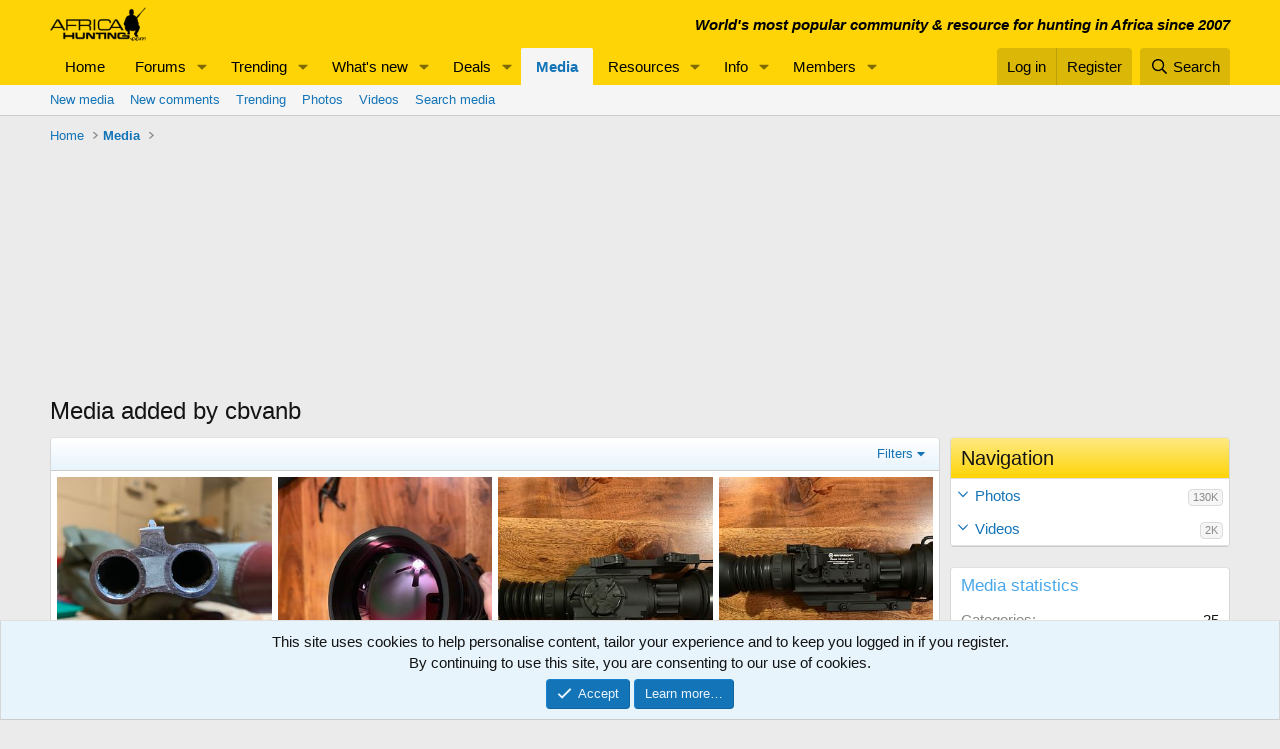

--- FILE ---
content_type: text/html; charset=utf-8
request_url: https://www.google.com/recaptcha/api2/aframe
body_size: 269
content:
<!DOCTYPE HTML><html><head><meta http-equiv="content-type" content="text/html; charset=UTF-8"></head><body><script nonce="VuPc6JpqYxa6K-xURPqLAQ">/** Anti-fraud and anti-abuse applications only. See google.com/recaptcha */ try{var clients={'sodar':'https://pagead2.googlesyndication.com/pagead/sodar?'};window.addEventListener("message",function(a){try{if(a.source===window.parent){var b=JSON.parse(a.data);var c=clients[b['id']];if(c){var d=document.createElement('img');d.src=c+b['params']+'&rc='+(localStorage.getItem("rc::a")?sessionStorage.getItem("rc::b"):"");window.document.body.appendChild(d);sessionStorage.setItem("rc::e",parseInt(sessionStorage.getItem("rc::e")||0)+1);localStorage.setItem("rc::h",'1768947843586');}}}catch(b){}});window.parent.postMessage("_grecaptcha_ready", "*");}catch(b){}</script></body></html>